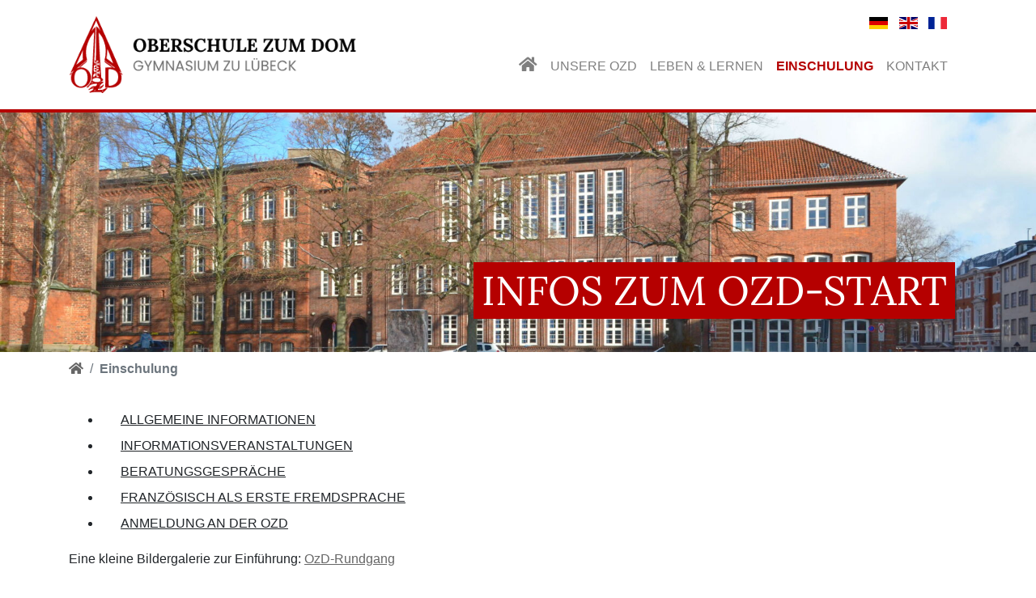

--- FILE ---
content_type: text/html; charset=utf-8
request_url: https://www.ozd-luebeck.de/index.php/infos-fuer-zukuenftigte
body_size: 5556
content:
<!DOCTYPE html>
<html lang="de">
<head>
<meta charset="utf-8">
<title>OZD - Einschulung</title>
<base href="https://www.ozd-luebeck.de/">
<meta name="robots" content="index,follow">
<meta name="description" content="">
<meta name="generator" content="Contao Open Source CMS">
<meta http-equiv="x-ua-compatible" content="ie=edge">
<meta name="viewport" content="width=device-width, initial-scale=1, shrink-to-fit=no">
<link rel="stylesheet" href="assets/css/colorbox.min.css,main.scss,all.css-f1f86358.css"><script src="https://code.jquery.com/jquery-3.6.1.min.js" integrity="sha256-o88AwQnZB+VDvE9tvIXrMQaPlFFSUTR+nldQm1LuPXQ=" crossorigin="anonymous" referrerpolicy="no-referrer"></script>
<script>window.jQuery||document.write('<script src="assets/jquery/js/jquery.min.js">\x3C/script>')</script>
</head>
<body id="top" class="mac chrome blink ch131" itemscope itemtype="http://schema.org/WebPage">
<div id="wrapper">
<header id="header" itemscope itemtype="http://schema.org/WPHeader">
<div class="inside">
<div class="container">
<!-- indexer::stop -->
<nav class="navbar mod_bs_navbar navbar-light bg-light navbar-expand-xl" >
<a href="index.php/oberschule-zum-dom" class="navbar-brand">
<img class="img-fluid" src="/files/theme/images/header/logo-ozd.png" alt="">
</a>            <div class="collapse navbar-collapse" id="navbar-responsive-2">
<!-- indexer::stop -->
<nav class="mod_navigation block ml-auto" itemscope itemtype="http://schema.org/SiteNavigationElement">
<a href="index.php/infos-fuer-zukuenftigte#skipNavigation1" class="invisible">Navigation überspringen</a>
<ul class="level_1 navbar-nav">
<li class="sibling first nav-item">
<a class="nav-link" href="index.php/home" itemprop="url" title="Home"><span itemprop="name">Home</span></a>
</li>
<li class="submenu sibling nav-item dropdown">
<a class="nav-link dropdown-toggle" href="index.php/unsere-ozd" itemprop="url" title="Unsere OZD" data-toggle="dropdown" aria-haspopup="true" aria-expanded="false"><span itemprop="name">Unsere OZD</span></a>
<div class="level_2 dropdown-menu">
<a class="dropdown-item submenu first" href="index.php/paedagogische-konzepte" itemprop="url" title="Pädagogische Konzepte"><span itemprop="name">Pädagogische Konzepte</span></a>
<div class="level_3">
<a class="nav-link" href="index.php/orientierungsstufe-die-ozi-krake" itemprop="url" title="Die Ozi-Krake"><span itemprop="name">Die Ozi-Krake</span></a>
<a class="nav-link" href="index.php/foerderkonzept" itemprop="url" title="Förderkonzept"><span itemprop="name">Förderkonzept</span></a>
<a class="nav-link" href="index.php/oberstufentraining" itemprop="url" title="Oberstufentraining"><span itemprop="name">Oberstufentraining</span></a>
<a class="nav-link" href="index.php/berufsvorbereitungskonzept" itemprop="url" title="Berufsvorbereitungskonzept"><span itemprop="name">Berufsvorbereitungskonzept</span></a>
<a class="nav-link" href="index.php/schulkodex" itemprop="url" title="Schulkodex"><span itemprop="name">Schulkodex</span></a>
<a class="nav-link" href="index.php/praeventionsprogramm" itemprop="url" title="Präventionsprogramm"><span itemprop="name">Präventionsprogramm</span></a>
<a class="nav-link" href="index.php/ausbildungskonzept" itemprop="url" title="Ausbildungskonzept"><span itemprop="name">Ausbildungskonzept</span></a>
</div>
<a class="dropdown-item" href="index.php/fahrtenkonzept" itemprop="url" title="Fahrtenkonzept"><span itemprop="name">Fahrtenkonzept</span></a>
<a class="dropdown-item" href="index.php/austauschprogramme" itemprop="url" title="Austauschprogramme"><span itemprop="name">Austauschprogramme</span></a>
<a class="dropdown-item" href="index.php/erasmus" itemprop="url" title="Erasmus+"><span itemprop="name">Erasmus+</span></a>
<a class="dropdown-item submenu" href="index.php/faecher" itemprop="url" title="Fächer"><span itemprop="name">Fächer</span></a>
<div class="level_3">
<a class="nav-link" href="index.php/franzoesisch-als-erste-fremdsprache-2" itemprop="url" title="Französisch als erste Fremdsprache"><span itemprop="name">Französisch als erste Fremdsprache</span></a>
<a class="nav-link" href="index.php/fremdsprachenfolge" itemprop="url" title="Fremdsprachenfolge"><span itemprop="name">Fremdsprachenfolge</span></a>
<a class="nav-link" href="index.php/wahlpflichtunterricht" itemprop="url" title="Wahlpflichtunterricht"><span itemprop="name">Wahlpflichtunterricht</span></a>
<a class="nav-link" href="index.php/Bewegung_und_Gesundheit" itemprop="url" title="WPF Bewegung+Gesundheit"><span itemprop="name">WPF Bewegung+Gesundheit</span></a>
<a class="nav-link" href="index.php/latein" itemprop="url" title="WPF Latein"><span itemprop="name">WPF Latein</span></a>
<a class="nav-link" href="index.php/nawi" itemprop="url" title="WPF NaWi"><span itemprop="name">WPF NaWi</span></a>
<a class="nav-link" href="index.php/ostseeraum" itemprop="url" title="WPF Ostseeraum"><span itemprop="name">WPF Ostseeraum</span></a>
<a class="nav-link" href="index.php/spanisch" itemprop="url" title="WPF Spanisch"><span itemprop="name">WPF Spanisch</span></a>
<a class="nav-link" href="index.php/w-w-w" itemprop="url" title="WPF W-W-W"><span itemprop="name">WPF W-W-W</span></a>
<a class="nav-link" href="index.php/wpf-theater" itemprop="url" title="WPF Theater"><span itemprop="name">WPF Theater</span></a>
</div>
<a class="dropdown-item" href="index.php/alles-zur-oberstufe" itemprop="url" title="Alles zur Oberstufe"><span itemprop="name">Alles zur Oberstufe</span></a>
<a class="dropdown-item" href="index.php/vorhabenwochen-vhw" itemprop="url" title="Vorhabenwochen - VHW"><span itemprop="name">Vorhabenwochen - VHW</span></a>
<a class="dropdown-item" href="index.php/schulversammlungen" itemprop="url" title="Schulversammlungen"><span itemprop="name">Schulversammlungen</span></a>
<a class="dropdown-item submenu" href="index.php/die-gremien" itemprop="url" title="Die Gremien"><span itemprop="name">Die Gremien</span></a>
<div class="level_3">
<a class="nav-link" href="index.php/elternvertretung" itemprop="url" title="Elternvertretung"><span itemprop="name">Elternvertretung</span></a>
<a class="nav-link" href="index.php/schuelerparlament" itemprop="url" title="Schülerparlament"><span itemprop="name">Schülerparlament</span></a>
</div>
<a class="dropdown-item" href="index.php/schulsozialarbeit" itemprop="url" title="Seelsorge &amp;amp; Sozialarbeit"><span itemprop="name">Seelsorge & Sozialarbeit</span></a>
<a class="dropdown-item" href="index.php/talentfoerderung-sport" itemprop="url" title="Talentförderung Sport"><span itemprop="name">Talentförderung Sport</span></a>
<a class="dropdown-item" href="index.php/geschichte-n-der-ozd" itemprop="url" title="Geschichte&amp;#40;n&amp;#41; der OzD"><span itemprop="name">Geschichte&#40;n&#41; der OzD</span></a>
<a class="dropdown-item last" href="index.php/alle-news-lesen" itemprop="url" title="Aktuelles"><span itemprop="name">Aktuelles</span></a>
</div>
</li>
<li class="submenu sibling nav-item dropdown">
<a class="nav-link dropdown-toggle" href="index.php/leben-lernen" itemprop="url" title="Leben &amp;amp; Lernen" data-toggle="dropdown" aria-haspopup="true" aria-expanded="false"><span itemprop="name">Leben & Lernen</span></a>
<div class="level_2 dropdown-menu">
<a class="dropdown-item submenu first" href="index.php/mensa" itemprop="url" title="Mensa"><span itemprop="name">Mensa</span></a>
<div class="level_3">
<a class="nav-link" href="index.php/mensainformationen" itemprop="url" title="Mensainformationen"><span itemprop="name">Mensainformationen</span></a>
<a class="nav-link" href="index.php/speiseplan" itemprop="url" title="Speiseplan"><span itemprop="name">Speiseplan</span></a>
</div>
<a class="dropdown-item" href="index.php/unterricht" itemprop="url" title="Unterricht"><span itemprop="name">Unterricht</span></a>
<a class="dropdown-item" href="index.php/krankmeldungen" itemprop="url" title="Krankmeldungen"><span itemprop="name">Krankmeldungen</span></a>
<a class="dropdown-item" href="index.php/digitale-ozd" itemprop="url" title="Digitale OzD"><span itemprop="name">Digitale OzD</span></a>
<a class="dropdown-item" href="https://ozd.webuntis.com" itemprop="url" target="_blank" title="Vertretungsplan"><span itemprop="name">Vertretungsplan</span></a>
<a class="dropdown-item" href="index.php/kalender" itemprop="url" title="Kalender"><span itemprop="name">Kalender</span></a>
<a class="dropdown-item" href="index.php/arbeitsgemeinschaften" itemprop="url" title="Arbeitsgemeinschaften"><span itemprop="name">Arbeitsgemeinschaften</span></a>
<a class="dropdown-item last" href="index.php/schwarz-rotkehlchen" itemprop="url" title="Schwarz-Rotkehlchen"><span itemprop="name">Schwarz-Rotkehlchen</span></a>
</div>
</li>
<li class="active submenu nav-item dropdown">
<strong class="nav-link dropdown-toggle" itemprop="name" title="Einschulung" data-toggle="dropdown" aria-haspopup="true" aria-expanded="false">Einschulung</strong>
<div class="level_2 dropdown-menu">
<a class="dropdown-item first" href="index.php/allgemeine-informationen" itemprop="url" title="Allgemeine Informationen"><span itemprop="name">Allgemeine Informationen</span></a>
<a class="dropdown-item" href="index.php/informationsveranstaltungen" itemprop="url" title="Informationsveranstaltungen"><span itemprop="name">Informationsveranstaltungen</span></a>
<a class="dropdown-item" href="index.php/beratungsgespraeche" itemprop="url" title="Beratungsgespräche"><span itemprop="name">Beratungsgespräche</span></a>
<a class="dropdown-item" href="index.php/franzoesisch-als-erste-fremdsprache" itemprop="url" title="Französisch als erste Fremdsprache"><span itemprop="name">Französisch als erste Fremdsprache</span></a>
<a class="dropdown-item last" href="index.php/anmeldung-an-der-ozd" itemprop="url" title="Anmeldung an der OzD"><span itemprop="name">Anmeldung an der OzD</span></a>
</div>
</li>
<li class="sibling last nav-item">
<a class="nav-link" href="index.php/kontakt" itemprop="url" title="Kontakt"><span itemprop="name">Kontakt</span></a>
</li>
</ul>
<a id="skipNavigation1" class="invisible">&nbsp;</a>
</nav>
<!-- indexer::continue -->
</div>    </nav>
<!-- indexer::continue -->
<nav class="mod_changelanguage block" itemscope="" itemtype="http://schema.org/SiteNavigationElement">
<ul class="level_1" role="menubar">
<li class="lang-de active first"><a href="https://www.ozd-luebeck.de/" class="lang-de active first" hreflang="de" lang="de" role="menuitem"><img src="files/theme/icons/flags/de.svg" width="23" height="15" alt="DE"></a></li>
<li class="lang-en"><a href="https://www.ozd-luebeck.de/unterricht-en" class="lang-en" hreflang="en" lang="en" role="menuitem"><img src="files/theme/icons/flags/en.svg" width="23" height="15" alt="EN"></a></li>
<li class="lang-fr last"><a href="https://www.ozd-luebeck.de/unterricht-fr" class="lang-fr last" hreflang="fr" lang="fr" role="menuitem"><img src="files/theme/icons/flags/fr.svg" width="23" height="15" alt="FR"></a></li>
</ul>
</nav>
</div>
<div class="vslide right">
<nav>
<label class="menu-toggle menuopenbox" for="menu"><span><i class="fa fa-bars" aria-hidden="true"></i> Menü</span></label>
<input type="checkbox" id="menu" name="menu" class="menu-checkbox">
<div class="menu">
<span class="menutitle"><span class="vslide-backbutton vslide-close-helper"><i class="fa fa-times" aria-hidden="true"></i> Menü schließen </span></span>
<!-- indexer::stop -->
<nav class="mod_navigation block ml-auto" itemscope itemtype="http://schema.org/SiteNavigationElement">
<a href="index.php/infos-fuer-zukuenftigte#skipNavigation25" class="invisible">Navigation überspringen</a>
<ul class="level_1">
<li  class="sibling first">
<a href="index.php/home"
title="Home"
>
Home
</a>
</li>
<li  class="submenu sibling">
<a href="index.php/unsere-ozd"
title="Unsere OZD"
aria-haspopup="true">
Unsere OZD
</a>
<label  class="menu-toggle" for="menu-4"><span><i class="fa fa-chevron-right" aria-hidden="true"></i></span></label>
<input type="checkbox" class="menu-checkbox" name="menu-4" id="menu-4">
<div class="menu">
<span class="menuclose">
<span class="vslide-closebutton"><a href="index.php/infos-fuer-zukuenftigte#header"> <i class="fa fa-times" aria-hidden="true"></i> Menü schließen</a></span>
<span class="vslide-homebutton"><a href="/"> <i class="fas fa-home"></i> Startseite</a></span>
</span>
<span class="menutitle"> <span class="vslide-backbutton"><i class="fa fa-chevron-left" aria-hidden="true"></i> Unsere OZD</span></span>
<ul class="level_2">
<li  class="submenu first">
<a href="index.php/paedagogische-konzepte"
title="Pädagogische Konzepte"
aria-haspopup="true">
Pädagogische Konzepte
</a>
<label  class="menu-toggle" for="menu-53"><span><i class="fa fa-chevron-right" aria-hidden="true"></i></span></label>
<input type="checkbox" class="menu-checkbox" name="menu-53" id="menu-53">
<div class="menu">
<span class="menuclose">
<span class="vslide-closebutton"><a href="index.php/infos-fuer-zukuenftigte#header"> <i class="fa fa-times" aria-hidden="true"></i> Menü schließen</a></span>
<span class="vslide-homebutton"><a href="/"> <i class="fas fa-home"></i> Startseite</a></span>
</span>
<span class="menutitle"> <span class="vslide-backbutton"><i class="fa fa-chevron-left" aria-hidden="true"></i> Pädagogische Konzepte</span></span>
<ul class="level_3">
<li  class="first">
<a href="index.php/orientierungsstufe-die-ozi-krake"
title="Die Ozi-Krake"
>
Die Ozi-Krake
</a>
</li>
<li >
<a href="index.php/foerderkonzept"
title="Förderkonzept"
>
Förderkonzept
</a>
</li>
<li >
<a href="index.php/oberstufentraining"
title="Oberstufentraining"
>
Oberstufentraining
</a>
</li>
<li >
<a href="index.php/berufsvorbereitungskonzept"
title="Berufsvorbereitungskonzept"
>
Berufsvorbereitungskonzept
</a>
</li>
<li >
<a href="index.php/schulkodex"
title="Schulkodex"
>
Schulkodex
</a>
</li>
<li >
<a href="index.php/praeventionsprogramm"
title="Präventionsprogramm"
>
Präventionsprogramm
</a>
</li>
<li  class="last">
<a href="index.php/ausbildungskonzept"
title="Ausbildungskonzept"
>
Ausbildungskonzept
</a>
</li>
</ul>
</div>
</li>
<li >
<a href="index.php/fahrtenkonzept"
title="Fahrtenkonzept"
>
Fahrtenkonzept
</a>
</li>
<li >
<a href="index.php/austauschprogramme"
title="Austauschprogramme"
>
Austauschprogramme
</a>
</li>
<li >
<a href="index.php/erasmus"
title="Erasmus+"
>
Erasmus+
</a>
</li>
<li  class="submenu">
<a href="index.php/faecher"
title="Fächer"
aria-haspopup="true">
Fächer
</a>
<label  class="menu-toggle" for="menu-38"><span><i class="fa fa-chevron-right" aria-hidden="true"></i></span></label>
<input type="checkbox" class="menu-checkbox" name="menu-38" id="menu-38">
<div class="menu">
<span class="menuclose">
<span class="vslide-closebutton"><a href="index.php/infos-fuer-zukuenftigte#header"> <i class="fa fa-times" aria-hidden="true"></i> Menü schließen</a></span>
<span class="vslide-homebutton"><a href="/"> <i class="fas fa-home"></i> Startseite</a></span>
</span>
<span class="menutitle"> <span class="vslide-backbutton"><i class="fa fa-chevron-left" aria-hidden="true"></i> Fächer</span></span>
<ul class="level_3">
<li  class="first">
<a href="index.php/franzoesisch-als-erste-fremdsprache-2"
title="Französisch als erste Fremdsprache"
>
Französisch als erste Fremdsprache
</a>
</li>
<li >
<a href="index.php/fremdsprachenfolge"
title="Fremdsprachenfolge"
>
Fremdsprachenfolge
</a>
</li>
<li >
<a href="index.php/wahlpflichtunterricht"
title="Wahlpflichtunterricht"
>
Wahlpflichtunterricht
</a>
</li>
<li >
<a href="index.php/Bewegung_und_Gesundheit"
title="WPF Bewegung+Gesundheit"
>
WPF Bewegung+Gesundheit
</a>
</li>
<li >
<a href="index.php/latein"
title="WPF Latein"
>
WPF Latein
</a>
</li>
<li >
<a href="index.php/nawi"
title="WPF NaWi"
>
WPF NaWi
</a>
</li>
<li >
<a href="index.php/ostseeraum"
title="WPF Ostseeraum"
>
WPF Ostseeraum
</a>
</li>
<li >
<a href="index.php/spanisch"
title="WPF Spanisch"
>
WPF Spanisch
</a>
</li>
<li >
<a href="index.php/w-w-w"
title="WPF W-W-W"
>
WPF W-W-W
</a>
</li>
<li  class="last">
<a href="index.php/wpf-theater"
title="WPF Theater"
>
WPF Theater
</a>
</li>
</ul>
</div>
</li>
<li >
<a href="index.php/alles-zur-oberstufe"
title="Alles zur Oberstufe"
>
Alles zur Oberstufe
</a>
</li>
<li >
<a href="index.php/vorhabenwochen-vhw"
title="Vorhabenwochen - VHW"
>
Vorhabenwochen - VHW
</a>
</li>
<li >
<a href="index.php/schulversammlungen"
title="Schulversammlungen"
>
Schulversammlungen
</a>
</li>
<li  class="submenu">
<a href="index.php/die-gremien"
title="Die Gremien"
aria-haspopup="true">
Die Gremien
</a>
<label  class="menu-toggle" for="menu-33"><span><i class="fa fa-chevron-right" aria-hidden="true"></i></span></label>
<input type="checkbox" class="menu-checkbox" name="menu-33" id="menu-33">
<div class="menu">
<span class="menuclose">
<span class="vslide-closebutton"><a href="index.php/infos-fuer-zukuenftigte#header"> <i class="fa fa-times" aria-hidden="true"></i> Menü schließen</a></span>
<span class="vslide-homebutton"><a href="/"> <i class="fas fa-home"></i> Startseite</a></span>
</span>
<span class="menutitle"> <span class="vslide-backbutton"><i class="fa fa-chevron-left" aria-hidden="true"></i> Die Gremien</span></span>
<ul class="level_3">
<li  class="first">
<a href="index.php/elternvertretung"
title="Elternvertretung"
>
Elternvertretung
</a>
</li>
<li  class="last">
<a href="index.php/schuelerparlament"
title="Schülerparlament"
>
Schülerparlament
</a>
</li>
</ul>
</div>
</li>
<li >
<a href="index.php/schulsozialarbeit"
title="Seelsorge &amp; Sozialarbeit"
>
Seelsorge & Sozialarbeit
</a>
</li>
<li >
<a href="index.php/talentfoerderung-sport"
title="Talentförderung Sport"
>
Talentförderung Sport
</a>
</li>
<li >
<a href="index.php/geschichte-n-der-ozd"
title="Geschichte&#40;n&#41; der OzD"
>
Geschichte&#40;n&#41; der OzD
</a>
</li>
<li  class="last">
<a href="index.php/alle-news-lesen"
title="Aktuelles"
>
Aktuelles
</a>
</li>
</ul>
</div>
</li>
<li  class="submenu sibling">
<a href="index.php/leben-lernen"
title="Leben &amp; Lernen"
aria-haspopup="true">
Leben & Lernen
</a>
<label  class="menu-toggle" for="menu-5"><span><i class="fa fa-chevron-right" aria-hidden="true"></i></span></label>
<input type="checkbox" class="menu-checkbox" name="menu-5" id="menu-5">
<div class="menu">
<span class="menuclose">
<span class="vslide-closebutton"><a href="index.php/infos-fuer-zukuenftigte#header"> <i class="fa fa-times" aria-hidden="true"></i> Menü schließen</a></span>
<span class="vslide-homebutton"><a href="/"> <i class="fas fa-home"></i> Startseite</a></span>
</span>
<span class="menutitle"> <span class="vslide-backbutton"><i class="fa fa-chevron-left" aria-hidden="true"></i> Leben & Lernen</span></span>
<ul class="level_2">
<li  class="submenu first">
<a href="index.php/mensa"
title="Mensa"
aria-haspopup="true">
Mensa
</a>
<label  class="menu-toggle" for="menu-8"><span><i class="fa fa-chevron-right" aria-hidden="true"></i></span></label>
<input type="checkbox" class="menu-checkbox" name="menu-8" id="menu-8">
<div class="menu">
<span class="menuclose">
<span class="vslide-closebutton"><a href="index.php/infos-fuer-zukuenftigte#header"> <i class="fa fa-times" aria-hidden="true"></i> Menü schließen</a></span>
<span class="vslide-homebutton"><a href="/"> <i class="fas fa-home"></i> Startseite</a></span>
</span>
<span class="menutitle"> <span class="vslide-backbutton"><i class="fa fa-chevron-left" aria-hidden="true"></i> Mensa</span></span>
<ul class="level_3">
<li  class="first">
<a href="index.php/mensainformationen"
title="Mensainformationen"
>
Mensainformationen
</a>
</li>
<li  class="last">
<a href="index.php/speiseplan"
title="Speiseplan"
>
Speiseplan
</a>
</li>
</ul>
</div>
</li>
<li >
<a href="index.php/unterricht"
title="Unterricht"
>
Unterricht
</a>
</li>
<li >
<a href="index.php/krankmeldungen"
title="Krankmeldungen"
>
Krankmeldungen
</a>
</li>
<li >
<a href="index.php/digitale-ozd"
title="Digitale OzD"
>
Digitale OzD
</a>
</li>
<li >
<a href="https://ozd.webuntis.com"
title="Vertretungsplan"
target="_blank">
Vertretungsplan
</a>
</li>
<li >
<a href="index.php/kalender"
title="Kalender"
>
Kalender
</a>
</li>
<li >
<a href="index.php/arbeitsgemeinschaften"
title="Arbeitsgemeinschaften"
>
Arbeitsgemeinschaften
</a>
</li>
<li  class="last">
<a href="index.php/schwarz-rotkehlchen"
title="Schwarz-Rotkehlchen"
>
Schwarz-Rotkehlchen
</a>
</li>
</ul>
</div>
</li>
<li  class="active submenu">
<a href="index.php/infos-fuer-zukuenftigte"
title="Einschulung"
aria-haspopup="true">
Einschulung
</a>
<label  class="menu-toggle" for="menu-41"><span><i class="fa fa-chevron-right" aria-hidden="true"></i></span></label>
<input type="checkbox" class="menu-checkbox" name="menu-41" id="menu-41">
<div class="menu">
<span class="menuclose">
<span class="vslide-closebutton"><a href="index.php/infos-fuer-zukuenftigte#header"> <i class="fa fa-times" aria-hidden="true"></i> Menü schließen</a></span>
<span class="vslide-homebutton"><a href="/"> <i class="fas fa-home"></i> Startseite</a></span>
</span>
<span class="menutitle"> <span class="vslide-backbutton"><i class="fa fa-chevron-left" aria-hidden="true"></i> Einschulung</span></span>
<ul class="level_2">
<li  class="first">
<a href="index.php/allgemeine-informationen"
title="Allgemeine Informationen"
>
Allgemeine Informationen
</a>
</li>
<li >
<a href="index.php/informationsveranstaltungen"
title="Informationsveranstaltungen"
>
Informationsveranstaltungen
</a>
</li>
<li >
<a href="index.php/beratungsgespraeche"
title="Beratungsgespräche"
>
Beratungsgespräche
</a>
</li>
<li >
<a href="index.php/franzoesisch-als-erste-fremdsprache"
title="Französisch als erste Fremdsprache"
>
Französisch als erste Fremdsprache
</a>
</li>
<li  class="last">
<a href="index.php/anmeldung-an-der-ozd"
title="Anmeldung an der OzD"
>
Anmeldung an der OzD
</a>
</li>
</ul>
</div>
</li>
<li  class="sibling last">
<a href="index.php/kontakt"
title="Kontakt"
>
Kontakt
</a>
</li>
</ul>
<a id="skipNavigation25" class="invisible">&nbsp;</a>
</nav>
<!-- indexer::continue -->
</div>
</nav>
</div>
<div id="menu-box">
<div id="menu-left">
<div class="nav-col">
<div class="menu-btn">
<label class="menu-toggle menuopenbox" for="menu"><span class="navbar-toggler-icon"></span></label>
</div>
</div>
</div>
<div id="menu-right">
<span class="navbar-toggler-text">MENÜ</span>
</div>
</div>
<div class="red-line"></div>            </div>
</header>
<div class="custom">
<div id="pageImage">
<div class="inside">
<!-- indexer::stop -->
<div class="mod_pageimage block">
<div class="pageImage-parent">
<div class="container">
<div class="row justify-content-end">
<div class="caption-desktop">
<div class="col-auto">
<div class="slider-caption">
<p id="line-2"></p>
</div>
</div>
</div>
<div class="caption-mobile">
<div class="col-12">
<div class="slider-caption">
<p id="line-3"></p>
</div>
</div>
</div>
</div>
</div>
</div>
<figure class="image_container">
<img class="img-fluid" id="pageimg" src="assets/images/a/OzD_Hauptgebaeude_Header-6d62fdb8.jpg" width="1920" height="450" alt="Infos zum OZD-Start" itemprop="image">
</figure>
<script>var img=document.getElementById("pageimg");document.getElementById('line-2').innerHTML=img.alt;document.getElementById('line-3').innerHTML=img.alt</script>
</div>
<!-- indexer::continue -->  </div>
</div>
</div>
<div class="container" id="container">
<main id="main" itemscope itemtype="http://schema.org/WebPageElement" itemprop="mainContentOfPage">
<div class="inside">
<!-- indexer::stop -->
<div class="mod_breadcrumb block">
<nav aria-label="breadcrumb">
<ul class="breadcrumb" itemprop="breadcrumb" itemscope itemtype="http://schema.org/BreadcrumbList">
<li class="breadcrumb-item first" itemscope itemtype="http://schema.org/ListItem" itemprop="itemListElement"><a href="index.php/home" title="" itemprop="url"><span itemprop="name"><i class="fa fa-home" aria-hidden="true"></i></span></a></li>
<li class="breadcrumb-item active last" itemscope itemtype="http://schema.org/ListItem" itemprop="itemListElement" aria-current="page"><strong itemprop="name">Einschulung</strong></li>
</ul>
</nav>
</div>
<!-- indexer::continue -->
<div id="page-caption" class="slider-caption" style="display:none;">
<p id="line-2" style="margin-top: 20px;">Einschulung</p>
</div>
<div class="mod_article first last block" id="article-129">
<div class="ce_text red_icons first last block">
<ul>
<li><a class="dropdown-item first" title="Allgemeine Informationen" href="allgemeine-informationen">ALLGEMEINE INFORMATIONEN</a></li>
<li><a class="dropdown-item" title="Informationsveranstaltungen" href="informationsveranstaltungen">INFORMATIONSVERANSTALTUNGEN</a></li>
<li><a class="dropdown-item" title="Beratungsgespräche" href="beratungsgespraeche">BERATUNGSGESPRÄCHE</a></li>
<li><a class="dropdown-item" title="Französisch als erste Fremdsprache" href="franzoesisch-als-erste-fremdsprache">FRANZÖSISCH ALS ERSTE FREMDSPRACHE</a></li>
<li><a class="dropdown-item last" title="Anmeldung an der OzD" href="anmeldung-an-der-ozd">ANMELDUNG AN DER OZD</a></li>
</ul>
<p>Eine kleine Bildergalerie zur Einführung: <a title="OzD-Rundgang" href="geschichte-n-der-ozd">OzD-Rundgang</a></p>
<p>Und Film und Ton auf unserem <a title="Youtube-Channel" href="https://www.youtube.com/channel/UCIYnsp5_e8MlUXQIVtakEUw" target="_blank" rel="noopener">Youtube-Channel</a></p>
</div>
</div>
</div>
</main>
</div>
<footer id="footer" itemscope itemtype="http://schema.org/WPFooter">
<div class="inside">
<div class="container"><div class="ce_bs_gridStart first row">
<div class="col-lg-7 mr-auto">
<div id="ozd-logo-footer" class="ce_bs_gridStart row">
<div class="col-xs-auto">
<div class="ce_image block">
<figure class="image_container">
<img class="img-fluid" id="pageimg" src="assets/images/1/logo-ozd-white-0bc2b11b.png" width="50" height="72" alt="" itemprop="image">
</figure>
</div>
</div>
<div  class="ce_bs_gridSeparator col-xs-8 mr-auto" id="footer-buttons">
<div class="ce_image block">
<figure class="image_container">
<img class="img-fluid" id="pageimg" src="assets/images/b/ozd-text-762f6192.png" width="200" height="38" alt="" itemprop="image">
</figure>
</div>
</div>
</div>
<div id="footer-adresse">
<div class="ce_text block">
<p>Domkirchhof 1-3<br>23552 Lübeck</p>
</div>
</div><div class="ce_bs_gridStart row">
<div class="col-auto">
<div id="footer-buero">
<div class="ce_text block">
<p><strong>Büro:</strong><br>0451 / 122 855 11<br>0451 / 122 855 12</p>
<p>&nbsp;</p>
</div>
</div>    </div>
<div  class="ce_bs_gridSeparator col-lg-6">
<div id="footer-oeffnungszeiten">
<div class="ce_text block">
<p><strong>Öffnungszeiten Büro:</strong></p>
<p>Mo-Fr 7:30 – 13:30 Uhr<br>Bitte vereinbaren Sie vorab einen Termin</p>
<p>&nbsp;</p>
</div>
</div>    </div>
<div  class="ce_bs_gridSeparator col-lg-6">
<div class="ce_image block">
<figure class="image_container" style="margin-left:90px;">
<img class="img-fluid" id="pageimg" src="assets/images/4/Erasmus_with_baseline-right_pos_RGB_EN-2e262ac4.png" width="200" height="69" alt="" itemprop="image">
</figure>
</div>
</div>
</div>
</div>
<div  class="ce_bs_gridSeparator col-lg-4 ml-auto" id="footer-buttons">
<div class="footer-button" id="footer-button-1">
<a href="/suche">
<div class="row flex-nowrap">
<div class="col-auto mr-auto">
<p><i class="fas fa-search" onclick="showSearch1();"></i>&nbsp;SUCHE</p>
</div>
<div class="col-xs-6 col-auto">
<i class="fas fa-arrow-right"></i>
</div>
</div>
</a>
</div>
<div class="footer-button" id="footer-button-2">
<a href="https://schulvereinigung-ozd.de/" target="_blank" title="Schulvereinigung der OzD">
<div class="row flex-nowrap">
<div class="col-auto mr-auto">
<p>SCHULVEREINIGUNG</p>
</div>
<div class="col-xs-6 col-auto">
<i class="fas fa-arrow-right"></i>
</div>
</div>
</a>
</div>
<div class="footer-button" id="footer-button-3">
<a href="http://www.abendgymnasium-luebeck.de/" target="_blank" title="Abendgymnasium Lübeck">
<div class="row flex-nowrap">
<div class="col-auto mr-auto">
<p>ABENDGYMNASIUM</p>
</div>
<div class="col-xs-6 col-auto">
<i class="fas fa-arrow-right"></i>
</div>
</div>
</a>
</div>    </div>
</div>
</div>            </div>
</footer>
</div>
<div class="custom">
<div id="bottom-custom">
<div class="inside">
<div class="container"><div class="ce_bs_gridStart first row">
<div class="col-xs-7 mr-auto">
<div class="ce_text block">
<p><a title="Impressum der OzD" href="index.php/impressum">IMPRESSUM</a>&nbsp; &nbsp;I&nbsp; &nbsp;<a title="Datenschutzerklärung" href="index.php/datenschutz">DATENSCHUTZ</a>&nbsp; &nbsp;I&nbsp; &nbsp;<a title="Erklärung zur Barrierefreiheit" href="index.php/barrierefreiheit">BARRIEREFREIHEIT</a></p>
</div>
</div>
<div  class="ce_bs_gridSeparator col-xs-4 ml-auto" id="footer-buttons">
<div class="ce_text block">
<p>© Oberschule zum Dom</p>
</div>
</div>
</div>
</div>
<button onclick="topFunction()" id="myBtn" title="Go to top"><i class="fas fa-arrow-up"></i></button>  </div>
</div>
</div>
<script src="assets/jquery-ui/js/jquery-ui.min.js?v=1.13.1"></script>
<script>jQuery(function($){$(document).accordion({heightStyle:'content',header:'.toggler',collapsible:!0,active:!1,create:function(event,ui){ui.header.addClass('active');$('.toggler').attr('tabindex',0)},activate:function(event,ui){ui.newHeader.addClass('active');ui.oldHeader.removeClass('active');$('.toggler').attr('tabindex',0)}})})</script>
<script src="assets/colorbox/js/colorbox.min.js?v=1.6.6"></script>
<script>jQuery(function($){$('a[data-lightbox]').map(function(){$(this).colorbox({loop:!1,rel:$(this).attr('data-lightbox'),maxWidth:'95%',maxHeight:'95%'})})})</script>
<script src="system/modules/VSlideMenu/assets/js/VSlideMenu.js"></script><script src="files/theme/vendor/bootstrap/dist/js/bootstrap.bundle.min.js?v=c474bb31"></script><script src="files/theme/JS/main.js?v=4f5f4654"></script><script type="application/ld+json">{"@context":{"contao":"https:\/\/schema.contao.org\/"},"@type":"contao:Page","contao:pageId":41,"contao:noSearch":false,"contao:protected":false,"contao:groups":[],"contao:fePreview":false}</script>
</body>
</html>

--- FILE ---
content_type: image/svg+xml
request_url: https://www.ozd-luebeck.de/files/theme/icons/flags/fr.svg
body_size: 249
content:
<?xml version="1.0" encoding="UTF-8"?>
<svg xmlns="http://www.w3.org/2000/svg" width="640" height="480"><rect width="640" height="480" fill="#ED2939"/><rect width="426" height="480" fill="#fff"/><rect width="213" height="480" fill="#002395"/></svg>
